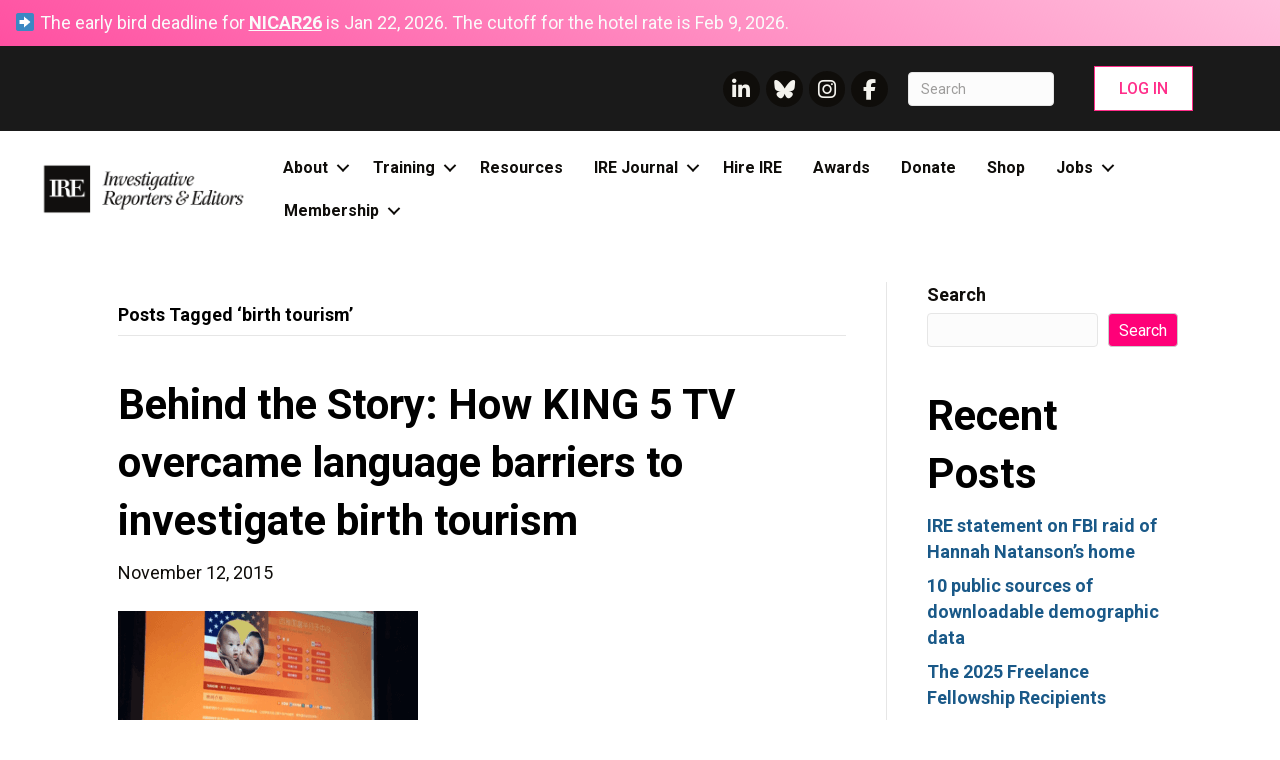

--- FILE ---
content_type: application/javascript
request_url: https://console.membersuite.com/webwidgets/search.js
body_size: 1144
content:
(function () {

    // Localize jQuery variable
    var jQuery;

    /******** Load jQuery if not present *********/
    if (window.jQuery === undefined || window.jQuery.fn.jquery !== '1.4.2') {

        var script_tag = document.createElement('script');
        script_tag.setAttribute("type", "text/javascript");
        script_tag.setAttribute("src",
        "https://ajax.googleapis.com/ajax/libs/jquery/1.4.2/jquery.min.js");
        if (script_tag.readyState) {
            script_tag.onreadystatechange = function () { // For old versions of IE
                if (this.readyState == 'complete' || this.readyState == 'loaded') {
                    scriptLoadHandler();
                }
            };
        } else { // Other browsers
            script_tag.onload = scriptLoadHandler;
        }
        // Try to find the head, otherwise default to the documentElement
        (document.getElementsByTagName("head")[0] || document.documentElement).appendChild(script_tag);
    } else {
        // The jQuery version on the window is the one we want to use
        jQuery = window.jQuery;
        main();
    }

    /******** Called once jQuery has loaded ******/
    function scriptLoadHandler() {
        // Restore $ and window.jQuery to their previous values and store the
        // new jQuery in our local jQuery variable
        if (window.jQuery == null)
            alert('MS Widget: Unable to load jQuery library.');
        jQuery = window.jQuery.noConflict(true);
        // Call our main function
        main();
    }



    /******** Our main function ********/
    function main() {
        jQuery.fn.PopulateSearches = function ($) {
            return this.each(function () {

                var element = $(this);
                var widgetID = element.attr('widgetID');
                var tenantID = element.attr('tenantID');
                var output = element.attr('output');
                var jsonp_url = element.attr('url');

                if (jsonp_url == null)
                    jsonp_url = 'https://console.membersuite.com/WebWidgets/Search.widget';

                // Clean the parameters up, so they don't come over as undefined
                if (widgetID == null)
                    widgetID = '';
                if (tenantID == null)
                    tenantID = '';
                if (output == null)
                    output = 'html';

                /******* Load HTML *******/
                jsonp_url += "?tenantID=" + tenantID + "&widgetID=" + widgetID + '&output=' + output;
                jsonp_url += '&callback=?';


                $.getJSON(jsonp_url, function (data) {
                   
                   element.html(data.html);


                });

            });
        };

        jQuery(document).ready(function ($) {
            // We can use jQuery 1.4.2 here


            $('.ms_widgets_search').PopulateSearches($);

        });


    }



})();                                                   // We call our anonymous function immediately